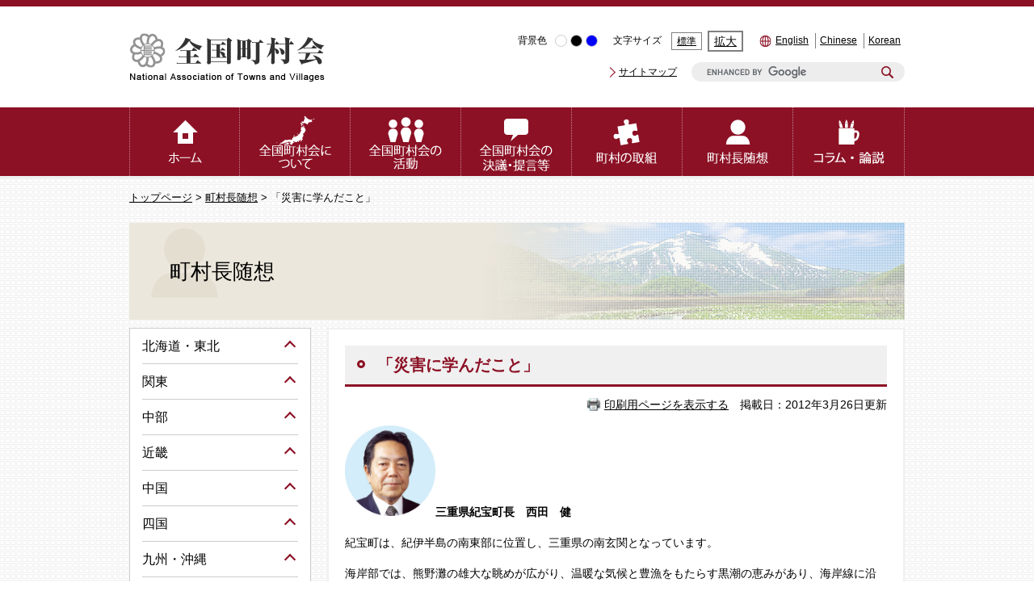

--- FILE ---
content_type: text/html
request_url: https://www.zck.or.jp/site/essay/5775.html
body_size: 22928
content:
<!DOCTYPE html>
<html lang="ja">
<head>
<meta http-equiv="X-UA-Compatible" content="IE=edge">
<meta charset="utf-8">
<meta name="keywords" content="">
<meta name="description" content="">
<meta name="viewport" content="width=device-width, initial-scale=1.0">
<title>「災害に学んだこと」 - 全国町村会</title>
<style  media="all">
@import url("/ssi/css/site.css");
@import url("/ssi/css/sp-site.css") screen and (max-width: 670px);
</style>
<link rel="stylesheet"  media="print" href="/ssi/css/print.css">
<script src="/ssi/js/color.js"></script>
<script src="/ssi/js/fontsize.js"></script>
<script src="/ssi/js/print.js"></script>
<!--[if lte IE 11]>
<link rel="stylesheet" href="/ssi/css/grayscaleview.css">
<![endif]-->
<link rel="shortcut icon" href="/favicon.ico" type="image/vnd.microsoft.icon">
<link rel="icon" href="/favicon.ico" type="image/vnd.microsoft.icon">
<link rel="apple-touch-icon" href="/apple-touch-icon.png">
<script src="/ssi/js/escapeurl.js"></script>
<script src="/ssi/js/jquery.js"></script>
<script src="/ssi/js/jquery-migrate.js"></script>
<script src="/ssi/js/common.js"></script>
<!-- Google Tag Manager -->
<script>(function(w,d,s,l,i){w[l]=w[l]||[];w[l].push({'gtm.start':
new Date().getTime(),event:'gtm.js'});var f=d.getElementsByTagName(s)[0],
j=d.createElement(s),dl=l!='dataLayer'?'&l='+l:'';j.async=true;j.src=
'https://www.googletagmanager.com/gtm.js?id='+i+dl;f.parentNode.insertBefore(j,f);
})(window,document,'script','dataLayer','GTM-PN577CL');</script>
<!-- End Google Tag Manager -->
</head>
<body class="subsite site_detail">
<!-- コンテナここから -->
<div id="container">

<span class="hide"><a id="pagetop">ページの先頭です。</a></span>
<span class="hide"><a href="#skip">メニューを飛ばして本文へ</a></span>

<!-- ヘッダー全体ここから -->
<div id="header">
<!-- header1ここから -->
<div id="spm_wrap"><button type="button" id="spm_menu"><span class="hide">メニュー</span></button></div>

<div id="header2">
	<!-- ヘッダーここから -->
	<div id="he_left">
		<p id="logo"><a href="/"><img src="/img/logo.png" alt="全国町村会" width="243" height="62" class="img_b"></a></p>
	</div>
	<div id="he_right">
		<div id="he_right_a">
			<div class="header_nav">
				<noscript><p>JavaScriptが無効のため、文字の大きさ・背景色を変更する機能を使用できません。</p></noscript>
				<ul>
					<li id="haikei_color">
						<!-- 背景の変更ここから -->
						<dl>
							<dt>背景色</dt>
							<dd><a id="haikei_white" href="javascript:SetCss(1);"><span class="hide">白色</span></a></dd>
							<dd><a id="haikei_black" href="javascript:SetCss(2);"><span class="hide">黒色</span></a></dd>
							<dd><a id="haikei_blue" href="javascript:SetCss(3);"><span class="hide">青色</span></a></dd>
						</dl>
						<!-- 背景の変更ここまで -->
					</li><!-- 
					--><li id="moji_size">
						<dl>
							<dt>文字サイズ</dt>
							<dd><a id="moji_default" href="javascript:fsc('default');">標準</a></dd>
							<dd><a id="moji_large" href="javascript:fsc('larger');">拡大</a></dd>
						</dl>
						<!-- 文字の大きさ変更ここから -->
						<!-- 文字の大きさ変更ここまで -->
					</li><!-- 
					 --><li id="select_lang">
						<ul>
							<li><a lang="en" href="/soshiki/2/3952.html">English</a></li>
							<li><a lang="en" href="/soshiki/2/3949.html">Chinese</a></li>
							<li><a lang="en" href="/soshiki/2/3957.html">Korean</a></li>
						</ul>
					</li>
				</ul>
			</div>
			<div class="header_nav">
				<ul>
					<li><a href="/sitemap.html">サイトマップ</a></li>
				</ul>
				<div id="top_search_keyword">
	<form action="/search.html" id="cse-search-box" name="cse-search-box">
		<input type="hidden" name="cx" value="018276544424011712714:cpengrcytn4"><!-- 
			--><input type="hidden" name="cof" value="FORID:11"><!-- 
			--><input type="hidden" name="ie" value="UTF-8"><!-- 
			--><label for="tmp_query"><span class="hide">Googleカスタム検索</span></label><!-- 
			--><input type="text" name="q" value="" id="tmp_query"><!-- 
			--><input type="submit" id="submit" name="sa" value="検索">
	</form>
	<script src="https://www.google.com/coop/cse/brand?form=cse-search-box"></script>
	<!-- 検索ここまで -->
</div>
			</div>
		</div>
		<!-- 検索ここから -->
	</div>
</div>
<!-- header1ここまで -->
<!-- header2ここから -->
<!-- グローバルここから -->
<div id="top_search">
<!-- グローバルタブここから -->
<div id="top_search_a">
	<ul>
		<li id="gnav0"><a href="/"><span class="hide">ホーム</span></a></li><!-- 
		--><li id="gnav1"><a href="/site/about/"><span class="hide">全国町村会について</span></a></li><!-- 
		--><li id="gnav2"><a href="/site/activities/"><span class="hide">全国町村会の活動</span></a></li><!-- 
		--><li id="gnav3"><a href="/site/proposal/"><span class="hide">全国町村会の決議・提言等</span></a></li><!-- 
		--><li id="gnav4"><a href="/site/forum/"><span class="hide">町村の取組</span></a></li><!-- 
		--><li id="gnav6"><a href="/site/essay/"><span class="hide">町村長随想</span></a></li><!-- 
		--><li id="gnav7"><a href="/site/column-article/"><span class="hide">コラム・論説</span></a></li>
	</ul>
</div>
<!-- グローバルタブここまで -->
</div>
<!-- header2ここまで -->
</div>
<!-- ヘッダー全体ここまで -->
<div id="content_box">

<!-- ぱんくずナビここから -->
<div id="pankuzu_box">
<!-- [[pankuzu_start]] -->
<div class="pankuzu"><a href="/">トップページ</a> &gt; <a href="/site/essay/">町村長随想</a> &gt; 「災害に学んだこと」</div>
<!-- [[pankuzu_end]] -->

<!-- [[pankuzu_life_start]] --><!-- [[pankuzu_life_end]] -->
</div>
<!-- ぱんくずナビここまで -->

<div id="mymainback">

<!-- サイト専用ヘッダーここから -->
<div id="mainimg"><div id="mainimg_a">
<div id="mainimg_img" style="background-image:url(/uploaded/subsite/7_img.jpg);">
<div id="site_name"><a href="/site/essay/">町村長随想</a></div>
</div>
</div></div>
<!-- サイト専用ヘッダーここまで -->

<!-- メインここから -->
<div id="main">
<div id="main_a">
<hr class="hide">
<p class="hide"><a id="skip">本文</a></p>

<!-- main_bodyここから -->
<div id="main_body">



<div id="main_header">
<h1>「災害に学んだこと」</h1>
</div>

<div id="content_header" class="text_r"><a id="print_mode_link" href="javascript:print_mode();">印刷用ページを表示する</a>　掲載日：2012年3月26日更新</div>
<div class="detail_free" ><p><img class="photoR" src="/uploaded/image/5950.jpg" style="height:100px; width:112px"><strong><strong>三重県紀宝町長　西田　健</strong></strong></p>

<p>紀宝町は、紀伊半島の南東部に位置し、三重県の南玄関となっています。 　　</p>

<p>海岸部では、熊野灘の雄大な眺めが広がり、温暖な気候と豊漁をもたらす黒潮の恵みがあり、海岸線に沿って松林が続く美しい井田海岸は、希少種となりつつあるアカウミガメの産卵場所として全国に知られています。 　　</p>

<p>このウミガメを保護し未来へと承継してゆくために、昭和六十三年、全国初となる町独自の「ウミガメ保護条例」を制定しました。ウミガメは、五月下旬から八月上旬にかけて産卵に訪れ、生命の神秘と自然の営みの豊かさを私たちに伝えています。 　　</p>

<p>また、当地域は、「吉野熊野国立公園」に指定されており、さらに平成十六年七月には「紀伊山地の霊場と参詣道」として世界遺産に登録されました。中世以降、熊野権現信仰の広がりとともに盛んになった、熊野詣での当時の様子を伝える史跡や自然の風景が残っており、町内では、「七里御浜」、「熊野川」、「御船島」の三か所が登録されています。 　　</p>

<p>豊かな自然に恵まれた穏やかな平凡な町が、昨年九月二日襲来した台風十二号によって、約千世帯が床上浸水以上の被害を受けました。多雨地域であり雨に対する備えには十分慣れているつもりでしたが、予想だにしていない豪雨と大洪水により、町民の平穏な日常生活が一変する甚大な被害となりました。 　　</p>

<p>このような状況の中で、人的被害が最小であったことに救われました。これも災害を想定し、町民の皆様とともに取り組んできたことが減災につながったのではないかと思います。 　　</p>

<p>ご家族、隣近所、地域などの絆、全国からのボランティア活動や、義援金、見舞金支援による絆により、多くの町民が救助され、安定した避難生活を送ることができたと思っております。改めてこれらの「絆」に心から感謝申し上げます。 　　</p>

<p>平成の合併により、小規模町村は、財政の健全化や職員の削減等に強力に取り組んできました。しかし、大規模災害発災時には、人的な負担があまりにも大きく、基礎的自治体の弱体化を強く感じ、自前で町民の生命、財産をさえ守ることができない事態に、忸怩たる思いにさいなまれました。国、県、市町村あるいは、関係各位のご支援を賜り感謝の念に堪えません。 　　</p>

<p>特に、国土交通省地方整備局については、すでに大震災において認識済みではありますが、地域の状況など、発災前から地理的にも熟知し、迅速かつ高い機動力を有して、懸命の救援活動やインフラ復旧にあたっていただき、安堵と勇気を与えていただいたことに感謝申し上げるとともに、国土の強靭化、危機管理体制の強化、組織力の向上が今強く求められていることを痛感いたしました。 　　</p>

<p>唯一の幹線国道が何日もの間通行止めになり、孤立する地域、高規格道路のミッシングリンクが存在する当地域において、道路網の整備、セーフティーネットの確立が急務であり、国民の安全、安心を守る、命の道としての整備が、全国からも強く求められています。 　　</p>

<p>母なる河「熊野川」の恵みを受け悠久の歴史において、河川を治めることは地域を治めること、コンクリートが地域を、人の命を守る。今この最も基本的なことが忘れられているのではないか、疎かになっているのではないかと感じるのは私だけでしょうか。 　　</p>

<p>麦は、踏まれることにより新たな生命力を養い、やがて芽を出し結実する不屈の逞しさがあります。未曾有の紀伊半島大水害による激甚な被害に、危険を顧みず、救助に避難誘導にと、使命感に燃え一生懸命対応する職員の姿に、郷土愛の強さを感じました。 　　</p>

<p>この困難を乗り越え、克服するその気概は、人生においても大きな経験になったと思いますし、一回りも二回りも大きく成長し、スキルアップして大きな財産になって行くことと思います。 　　</p>

<p>復興までの道のりは、決して平坦ではありませんが、地域力を結集し絆を深め、一日も早い復興と元気な町を取り戻してまいります。 　　</p>

<p>今、東日本を始め各地域で、災害に遭われご健闘いただいている多くの皆様、共に頑張りましょう。 　</p>
</div>





<!-- section_footerここから -->
<div id="section_footer"></div>
<!-- section_footerここまで -->
<!-- [[add-template-pdf]] -->
<!-- [[add-template-windowsmediaplayer]] -->

</div>
<!-- main_bodyここまで -->

</div>
</div>
<!-- メインここまで -->

<!-- サイドバー1ここから -->
<div id="sidebar1" class="cf">
<!-- 左メニューここから -->

<!-- サブサイト共通自由記入エリア ここから -->
<!-- [[item_free_area_3000_head]] --><!-- [[item_free_area_3000_tail]] -->
<!-- サブサイト共通自由記入エリア ここまで -->

<div id="subsite_menu_box">

<div class="subsite_menu">
<div class="sidebar1_b acc_title">北海道・東北</div>
<div class="sidebar_border">
<div class="menu_list_cb">

<ul>
<li><span class="line_a"><a href="/site/essay/7436.html">北海道</a></span></li>

<li><span class="line_a"><a href="/site/essay/7408.html">青森県</a></span></li>

<li><span class="line_a"><a href="/site/essay/7364.html">岩手県</a></span></li>

<li><span class="line_a"><a href="/site/essay/7368.html">宮城県</a></span></li>

<li><span class="line_a"><a href="/site/essay/7402.html">秋田県</a></span></li>

<li><span class="line_a"><a href="/site/essay/7386.html">山形県</a></span></li>

<li><span class="line_a"><a href="/site/essay/7434.html">福島県</a></span></li>

</ul>


</div>
</div>
</div>

<div class="subsite_menu">
<div class="sidebar1_b acc_title">関東</div>
<div class="sidebar_border">
<div class="menu_list_cb">

<ul>
<li><span class="line_a"><a href="/site/essay/7355.html">茨城県</a></span></li>

<li><span class="line_a"><a href="/site/essay/7429.html">栃木県</a></span></li>

<li><span class="line_a"><a href="/site/essay/7371.html">群馬県</a></span></li>

<li><span class="line_a"><a href="/site/essay/7384.html">埼玉県</a></span></li>

<li><span class="line_a"><a href="/site/essay/7413.html">千葉県</a></span></li>

<li><span class="line_a"><a href="/site/essay/7427.html">東京都</a></span></li>

<li><span class="line_a"><a href="/site/essay/7406.html">神奈川県</a></span></li>

</ul>


</div>
</div>
</div>

<div class="subsite_menu">
<div class="sidebar1_b acc_title">中部</div>
<div class="sidebar_border">
<div class="menu_list_cb">

<ul>
<li><span class="line_a"><a href="/site/essay/7403.html">新潟県</a></span></li>

<li><span class="line_a"><a href="/site/essay/7431.html">富山県</a></span></li>

<li><span class="line_a"><a href="/site/essay/7412.html">石川県</a></span></li>

<li><span class="line_a"><a href="/site/essay/7432.html">福井県</a></span></li>

<li><span class="line_a"><a href="/site/essay/7388.html">山梨県</a></span></li>

<li><span class="line_a"><a href="/site/essay/7417.html">長野県</a></span></li>

<li><span class="line_a"><a href="/site/essay/7366.html">岐阜県</a></span></li>

<li><span class="line_a"><a href="/site/essay/7411.html">静岡県</a></span></li>

<li><span class="line_a"><a href="/site/essay/7349.html">愛知県</a></span></li>

</ul>


</div>
</div>
</div>

<div class="subsite_menu">
<div class="sidebar1_b acc_title">近畿</div>
<div class="sidebar_border">
<div class="menu_list_cb">

<ul>
<li><span class="line_a"><a href="/site/essay/7385.html">三重県</a></span></li>

<li><span class="line_a"><a href="/site/essay/7389.html">滋賀県</a></span></li>

<li><span class="line_a"><a href="/site/essay/7369.html">京都府</a></span></li>

<li><span class="line_a"><a href="/site/essay/7414.html">大阪府</a></span></li>

<li><span class="line_a"><a href="/site/essay/7435.html">兵庫県</a></span></li>

<li><span class="line_a"><a href="/site/essay/7430.html">奈良県</a></span></li>

<li><span class="line_a"><a href="/site/essay/7449.html">和歌山県</a></span></li>

</ul>


</div>
</div>
</div>

<div class="subsite_menu">
<div class="sidebar1_b acc_title">中国</div>
<div class="sidebar_border">
<div class="menu_list_cb">

<ul>
<li><span class="line_a"><a href="/site/essay/7425.html">鳥取県</a></span></li>

<li><span class="line_a"><a href="/site/essay/7426.html">島根県</a></span></li>

<li><span class="line_a"><a href="/site/essay/7360.html">岡山県</a></span></li>

<li><span class="line_a"><a href="/site/essay/7372.html">広島県</a></span></li>

<li><span class="line_a"><a href="/site/essay/7387.html">山口県</a></span></li>

</ul>


</div>
</div>
</div>

<div class="subsite_menu">
<div class="sidebar1_b acc_title">四国</div>
<div class="sidebar_border">
<div class="menu_list_cb">

<ul>
<li><span class="line_a"><a href="/site/essay/7428.html">徳島県</a></span></li>

<li><span class="line_a"><a href="/site/essay/7381.html">香川県</a></span></li>

<li><span class="line_a"><a href="/site/essay/7354.html">愛媛県</a></span></li>

<li><span class="line_a"><a href="/site/essay/7382.html">高知県</a></span></li>

</ul>


</div>
</div>
</div>

<div class="subsite_menu">
<div class="sidebar1_b acc_title">九州・沖縄</div>
<div class="sidebar_border">
<div class="menu_list_cb">

<ul>
<li><span class="line_a"><a href="/site/essay/7433.html">福岡県</a></span></li>

<li><span class="line_a"><a href="/site/essay/7383.html">佐賀県</a></span></li>

<li><span class="line_a"><a href="/site/essay/7416.html">長崎県</a></span></li>

<li><span class="line_a"><a href="/site/essay/7370.html">熊本県</a></span></li>

<li><span class="line_a"><a href="/site/essay/7415.html">大分県</a></span></li>

<li><span class="line_a"><a href="/site/essay/7367.html">宮崎県</a></span></li>

<li><span class="line_a"><a href="/site/essay/7390.html">鹿児島県</a></span></li>

<li><span class="line_a"><a href="/site/essay/7363.html">沖縄県</a></span></li>

</ul>


</div>
</div>
</div>

<div class="subsite_menu">
<div class="sidebar1_b acc_title">年度から探す</div>
<div class="sidebar_border">
<div class="menu_list_cb">

<ul>
<li><span class="line_a"><a href="/site/essay/32689.html">令和7年度</a></span></li>

<li><span class="line_a"><a href="/site/essay/26540.html">令和6年度</a></span></li>

<li><span class="line_a"><a href="/site/essay/25255.html">令和5年度</a></span></li>

<li><span class="line_a"><a href="/site/essay/22347.html">令和4年度</a></span></li>

<li><span class="line_a"><a href="/site/essay/21042.html">令和3年度</a></span></li>

<li><span class="line_a"><a href="/site/essay/19675.html">令和2年度</a></span></li>

<li><span class="line_a"><a href="/site/essay/18768.html">令和元年度</a></span></li>

<li><span class="line_a"><a href="/site/essay/18637.html">平成31年度</a></span></li>

<li><span class="line_a"><a href="/site/essay/9218.html">平成30年度</a></span></li>

<li><span class="line_a"><a href="/site/essay/5993.html">平成29年度</a></span></li>

<li><span class="line_a"><a href="/site/essay/5992.html">平成28年度</a></span></li>

<li><span class="line_a"><a href="/site/essay/5991.html">平成27年度</a></span></li>

<li><span class="line_a"><a href="/site/essay/5990.html">平成26年度</a></span></li>

<li><span class="line_a"><a href="/site/essay/5989.html">平成25年度</a></span></li>

<li><span class="line_a"><a href="/site/essay/5988.html">平成24年度</a></span></li>

<li><span class="line_a"><a href="/site/essay/5987.html">平成23年度</a></span></li>

<li><span class="line_a"><a href="/site/essay/5986.html">平成22年度</a></span></li>

<li><span class="line_a"><a href="/site/essay/5985.html">平成21年度</a></span></li>

<li><span class="line_a"><a href="/site/essay/5984.html">平成20年度</a></span></li>

<li><span class="line_a"><a href="/site/essay/5983.html">平成19年度</a></span></li>

<li><span class="line_a"><a href="/site/essay/5982.html">平成18年度</a></span></li>

<li><span class="line_a"><a href="/site/essay/5981.html">平成17年度</a></span></li>

<li><span class="line_a"><a href="/site/essay/5980.html">平成16年度</a></span></li>

<li><span class="line_a"><a href="/site/essay/5979.html">平成15年度</a></span></li>

<li><span class="line_a"><a href="/site/essay/5978.html">平成14年度</a></span></li>

<li><span class="line_a"><a href="/site/essay/5977.html">平成13年度</a></span></li>

<li><span class="line_a"><a href="/site/essay/5976.html">平成12年度</a></span></li>

<li><span class="line_a"><a href="/site/essay/5975.html">平成11年度</a></span></li>

</ul>


</div>
</div>
</div>

</div>

<!-- サブサイト共通自由記入エリア ここから -->
<!-- [[item_free_area_3001_head]] --><!-- [[item_free_area_3001_tail]] -->
<!-- サブサイト共通自由記入エリア ここまで -->

<!-- 左メニューここまで -->
</div>
<!-- サイドバー1ここまで -->

<!-- サイドバー2ここから -->
<!-- サイドバー2ここまで -->

<!-- site専用フッターここから -->

<!-- site専用フッターここまで -->

</div><!-- 3カラム終わり -->

<!-- footer0ここから -->
<div id="back_or_pagetop">
<div id="to_page_top"><a href="#pagetop"><span>トップへ</span></a></div>
</div>
<!-- footer0ここまで -->

</div>
<!-- フッターここから -->
<div id="footer">
<!-- footer1ここから -->
<div id="footer_sitemap">
	<ul>
		<li><a href="/site/about/">全国町村会とは</a></li>
		<li><a href="/site/activities/">全国町村会の活動状況</a></li>
		<li><a href="/site/forum/">町村の取組</a></li>
	</ul>
	<ul>
		<li><a href="/site/proposal/">全国町村会の提言・調査</a></li>
		<li><a href="/site/column-article/">コラム・論説</a></li>
		<li><a href="/site/essay/">町村長随想</a></li>
		<li><a href="/site/about/3423.html">所在地・アクセス</a></li>
	</ul>
	<ul>
		<li><a href="/site/local-mascot/">ご当地キャラじまん</a></li>
		<li><a href="/site/saigai/">災害コンテンツ</a></li>
	</ul>
	<ul>
		<li><a href="/site/link">リンク集</a></li>
		<li><a href="/site/kojinjyouhou">個人情報保護方針</a></li>
		<li><a href="mailto:kouhou@zck.or.jp">ご意見・ご質問</a></li>
		<li><a href="/sitemap.html">サイトマップ</a></li>
	</ul>
</div>
<!-- footer1ここまで -->
<!-- author_infoここから -->
<p id="copyright"><span>〒100-0014　東京都千代田区永田町1-11-35</span><span>Tel.03(3581)0482（代表）</span><span>&#169; 全国町村会 All Rights Reserved.</span></p>
<!-- author_infoここまで -->
<!-- バナー広告ここから -->
<!-- バナー広告ここまで -->
</div><!-- フッターここまで -->
</div><!-- コンテナここまで -->

</body>
</html>

--- FILE ---
content_type: text/css
request_url: https://www.zck.or.jp/ssi/css/layout.css
body_size: 9571
content:
@charset "utf-8";

/* float clear */
.cf:before,
.cf:after {
	content: "";
	display: table;
}
.cf:after {
	clear: both;
}
/* For IE 6/7 (trigger hasLayout) */
.cf {
	zoom: 1;
}
/* ページ内目次 */
#sp_page_index_link_wrap {
	display: none;
}

/* スマホ用メニュー */
.sp_button {
	display: none;
}

#spm_wrap {
	display: none;
}

#spm_sp {
	display: none;
	width: auto;
	height: auto;
	margin: 10px 20px;
	padding: 20px 100px;
	border-radius: 20px;
	background: rgba(0,0,0,0.75);
	z-index: 100;
	color: #FFFFFF;
	font-weight: bold;
	font-size: 1.6rem;
	border: none;
	text-align: left;
}

/* レスポンシブアコーディオン用 */
.acc_title + input {
	display: none;
}
.acc_icon {
	display: none;
}

.acc_title{
	padding: 0 !important;
}
.acc_title > label,.sidebar1_b{
	display: block;
	padding: 12px 0;
	position: relative;
	font-size: 1.6rem;
	font-weight: normal;
	line-height: 1.2em;
}
.acc_title > label{
	cursor: pointer;
}
.acc_title > label:before{
	content: '';
	display: block;
	width: 10px;
	height: 10px;
	border: 2px solid #8c1125;
	border-left: none;
	border-bottom: none;
	position: absolute;
	right: 5px;
	top: 50%;
	-webkit-box-sizing: border-box;
	        box-sizing: border-box;
	-webkit-transform: translateY(-50%) rotate(-45deg) ;
	        transform: translateY(-50%) rotate(-45deg) ;
}
.acc_title.acc_open > label:before{
	-webkit-transform: translateY(-50%) rotate(135deg);
	        transform: translateY(-50%) rotate(135deg);

}
.acc_title + input + *{
	display: none;
}
.acc_title + input:checked + *{
	display: block;
}


body {
	margin: 0;
	padding: 0;
	border: 0; /* 旧IE対応 */
	text-align: center;
	min-width: 960px; /* 可変ブラウザの最小 */
	background: #FFFFFF;
	font-size: 1.4rem;
	font-family: "游ゴシック", "Yu Gothic", "游ゴシック体", YuGothic, "Hiragino Kaku Gothic ProN", "Hiragino Kaku Gothic Pro", "メイリオ", Meiryo, "ＭＳ Ｐゴシック", "ＭＳ ゴシック", sans-serif ;
	line-height: 1.4em;
}
#container {
	width: auto;
	height: auto;
	text-align: left;
	margin: 0 auto;
	padding: 0;
/*	float: left;*/
	/* background: url(/img/header_bg1.png) repeat-x left top; */
}

/* リンク色を隠す */
.img_b {
	vertical-align: top;
	border: none;
}

/* 隠す */
.hide {
	position: absolute;
	left: -100em;
	top: -100em;
}

/* ヘッダーココから */
#header {
	clear: both;
	margin: 0;
	padding: 0;
	width: auto;
	height: auto;
	border-top: 8px solid #8c1125;
}
#header2 {
	clear: left;
	position: relative;
	width: 960px;
	height: 125px;
	margin: 0 auto;
	padding: 0;
	display: -webkit-box;
	display: -ms-flexbox;
	display: flex;
	-ms-flex-wrap: nowrap;
	    flex-wrap: nowrap;
	-webkit-box-pack: justify;
	    -ms-flex-pack: justify;
	        justify-content: space-between;
	-webkit-box-align:center;
	    -ms-flex-align:center;
	        align-items:center;
	font-size: 1.2rem;
}
#he_left {
	/* position: absolute; */
	z-index: 10;
	/* top: -webkit-calc(50% - 31px); */
	/* top: calc(50% - 31px); */
	/* left: 0; */
	width: 243px;
	/* height: 62px; */
}
#he_left p {
	margin: 0;
	padding: 0;
}
#he_right {
	position: relative;
	text-align: right;
	/* height: 125px; */
}
#he_right_a {
	/*! position: absolute; */
	right: 0;
	top: 4px;
	text-align: right;
}
.header_nav {
	margin: 15px 0;
	padding: 0;
}
.header_nav > ul {
	margin: 0;
	padding: 0;
	list-style: none;
	display: inline-table;
	vertical-align: middle;
}
.header_nav > ul > li {
	display: table-cell;
	vertical-align: middle;
	margin: 0;
	padding: 0;
	padding-left: 15px;
}
.header_nav > ul >li dl{
	display: table;
	margin: 0;
}
.header_nav > ul > li dl dt,.header_nav > ul > li dl dd{
	display: table-cell;
	vertical-align: middle;
	padding: 0;
	padding-right: 4px;
}
.header_nav > ul > li dl dt{
	padding-right: 10px
}
.header_nav > ul > li#haikei_color a {
	display: block;
	width: 15px;
	height: 15px;
	border: 1px solid #ccc;
	border-radius: 50%;
	-webkit-box-sizing: border-box;
	        box-sizing: border-box;
}
.header_nav > ul > li#haikei_color a#haikei_white {
	background-color: #fff;
}
.header_nav > ul > li#haikei_color #haikei_black {
	background-color: #000;
	color: #fff;
}
.header_nav > ul > li#haikei_color #haikei_blue {
	background-color: #00f;
	color: #ff0;
}
.header_nav > ul > li#moji_size span {}

a#moji_default {
	font-size: 1.2rem;
}

li#moji_size a {
	display: block;
	outline: 1px solid rgba(0,0,0,0.5);
	line-height: 1em;
	padding: 4px 6px;
	margin: 0 3px;
}


li a#moji_large {
	font-size: 1.4rem;
	/* border-width: 2px; */
	outline-width: 2px;
}


li#select_lang ul{
	display: block;
	margin: 0;
	padding: 0;
	padding-left: 15px;
	background: url(/img/icon_foreign.png) no-repeat left center;
}
li#select_lang li{
	display: inline-block;
	margin: 0;
	padding: 0;
}

li#select_lang li a {
	display: block;
	border-left: 1px solid rgba(0,0,0,0.5);
	padding: 0 5px;
}

li#select_lang li:first-child a {
	border-left: none;
}

.header_nav:nth-child(2) > ul > li a{
	display: block;
	padding-left: 15px;
	position: relative;
}
.header_nav:nth-child(2) > ul > li a:before{
	content: '';
	display: block;
	width: 8px;
	height: 8px;
	border: 1px solid #8c1125;
	border-left: none;
	border-bottom: none;
	-webkit-transform: rotate(45deg);
	        transform: rotate(45deg);
	position: absolute;
	left: 0;
	top: calc(50% - 4px)
}

/* ヘッダーココまで */

/*フッター*/
#footer {
	clear: both;
	margin: 0;
	padding: 0;
	padding-top: 50px;
	width: auto;
	height: auto;
	background: #8c1125;
	color: #fff;
}
#footer a,#footer a:link,#footer a:hover,#footer a:active,#footer a:visited,#footer a:focus{
	color: #fff;
}


#footer_sitemap {
	display: -webkit-box;
	display: -ms-flexbox;
	display: flex;
	-ms-flex-wrap: nowrap;
	    flex-wrap: nowrap;
	-webkit-box-pack: justify;
	    -ms-flex-pack: justify;
	        justify-content: space-between;
	width: 960px;
	margin: 0px auto 40px;
	-webkit-box-align: start;
	    -ms-flex-align: start;
	        align-items: flex-start;
}
#footer_sitemap ul {
	width: 25%;
	margin: 0;
	padding: 0;
	list-style: none;
}
#footer_sitemap li {
	margin: 15px 0;
}
#footer_sitemap li a {
	display: inline-block;
	padding: 0;
	padding-left: 30px;
	position: relative;
}
#footer_sitemap li a:before{
	content: '>';
	display: inline-block;
	margin-right: 10px;
	font-size: 2rem;
	line-height: 1rem;
	-webkit-transform: scaleX(0.5);
	        transform: scaleX(0.5);
}


#copyright {
	clear: both;
	display: block;
	width: 960px;
	margin: 0 auto;
	padding: 1em 0;
	text-align: center;
	border-top: 1px solid rgba(255, 255, 255, 0.75);
}
/*フッターここまで*/

#content_box{
	background: url(/img/content_bg.png) repeat center top;
}

/* 3カラム */
#mymainback {
	clear: both;
	width: 960px;
	height: auto;
	float: none;
	margin: 0 auto;
	/* line-height: 1.4em; */
	-webkit-box-sizing: border-box;
	        box-sizing: border-box;
	display: -webkit-box;
	display: -ms-flexbox;
	display: flex;
	-ms-flex-wrap: wrap;
	    flex-wrap: wrap;
	-webkit-box-pack: justify;
	    -ms-flex-pack: justify;
	        justify-content: space-between;
	-webkit-box-align: start;
	    -ms-flex-align: start;
	        align-items: flex-start;
}
#sidebar1 {
	width: 225px;
	position: relative;
	background: #fff;
	/* padding: 15px; */
	padding: 0;
	-webkit-box-sizing: border-box;
	        box-sizing: border-box;
}
.sidebar1_box {
	width: auto;
}
#sidebar1 h2 {
	clear: both;
	font-size: 110%;
	margin: 0;
	padding: 12px;
}
#sidebar1 .soshiki_back {
	padding: 0;
	width: 100%;
}
#main {
	width: 715px;
	text-align: left;
	margin-top: 0;
	padding: 20px;
	position: relative;
	background: #fff;
	border: 2px solid rgb(240,240,240);
	-webkit-box-sizing: border-box;
	        box-sizing: border-box;
}
#main_a {
	z-index: 2;
}
#sidebar2 {
	width: 225px;
	position: relative;
	margin: 0;
	padding: 00;
}
#sidebar2 p {
	margin: 0;
	padding: 2px;
}
#sidebar2_top, #sidebar2_bottom img {
	display: none;
}
/* トップページ、詳細ページ（ここまで） */

/* パンくずナビここから */
#pankuzu_box{
	clear: both;
	width: 960px;
	height: auto;
	margin: 0 auto;
	padding: 0;
}
.pankuzu {
	clear: both;
	font-size: 90%;
	padding: 0.4em 0 0.4em 0px;
	margin: 0 0 6px;
	text-align: left;
	background: none;
}
/* パンくずナビここまで */

/* 印刷用アイコン */
#content_header {
	margin: 8px 0;
}
#print_mode_link {
	width: 12em;
	text-align: right;
	margin: 0 0 0 0;
	padding: 0 0 0 22px;
	background: url(/img/print-icon.jpg) no-repeat left center;
	height: 1em;
}
#main #main_a #lifestage {
	margin: 0;
	padding: 0;
	text-align: center;
}
#main #main_a #lifestage h2 {
	text-align: left;
}
#main #main_a #lifestage ul {
	margin: 0;
	padding: 0;
	list-style: none;
}
#main #main_a #lifestage ul li {
	display: inline-block;
	width: 120px;
	height: 90px;
	background: url(/img/lifestage/lifestage_bg.png) repeat-x left top #ffffff;
	border: 1px solid #cccccc;
	border-left: none;
}
#main #main_a #lifestage ul li:first-child {
	border-left: 1px solid #cccccc;
}
#main #main_a #lifestage ul li:hover {
	background-position: left bottom;
}

--- FILE ---
content_type: text/css
request_url: https://www.zck.or.jp/ssi/css/sp-common.css
body_size: 8490
content:
@charset "utf-8";
*{
	/*width:auto;*/
	float:none;
	word-break:normal;
}

/* float clear */
.cf:before,.cf:after{
	content:"";
	display:table;
}
.cf:after{
	clear:both;
}
/* For IE 6/7 (trigger hasLayout) */
.cf{
	zoom:1;
}

#spm_wrap {
	display: block;
	width: auto;
	height: auto;
}

button#spm_menu {
	display: block;
	width: 50px;
	height: 50px;
	position: absolute;
	right: 10px;
	top: 10px;
	z-index: 100;
	border: none;
	background: url(/img/sp/menu.png) no-repeat center center transparent;
	background-size: 75% auto;
}

#loading-view {
	/* 領域の位置やサイズに関する設定 */
	width: 100%;
	height: 100%;
	z-index: 9999;
	position: fixed;
	top: 0;
	left: 0;
	/* 背景関連の設定 */
	background-color: #fff;
	filter: alpha(opacity=85);
	-moz-opacity: 0.85;
	-khtml-opacity: 0.85;
	opacity: 0.85;
}


#xp1{
	width: auto;
	margin: 0px auto;
}

.heightLine{
	height: auto !important;
}

.acc_title{
	position: relative;
	padding-right: 20px !important;
	width: auto;
}
.acc_title > label{
	padding: 16px 0;
}
.acc_icon{
	position: absolute;
	right: 3%;
	top: 50%;
	margin-top: -11px;
	display: block;
	width: 22px;
	height: 22px;
	background: url(/img/sp/acc_open.png) no-repeat center center transparent;
	background-size: 12px 12px;
}
.acc_icon.acc_icon_white{
	background-image: url(/img/sp/acc_open_white.png);
}
.acc_open .acc_icon{
	background-image: url(/img/sp/acc_close.png);
}
.acc_open .acc_icon.acc_icon_white{
	background-image: url(/img/sp/acc_close_white.png);
}
.acc_icon.acc_icon_orange{
	background-image: url(/img/sp/acc_open_orange.png);
}
.acc_open .acc_icon.acc_icon_orange{
	background-image: url(/img/sp/acc_close_orange.png);
}


.article_title{
}
.article_title a{
}
.article_section{
	display: none !important;
}
.article_date{
	/*display:none !important;*/
}

div[class^="detail_"] a, div[class*="file_"] a{
}

body {
	min-width: 320px;
	margin: 0px;
	padding: 0px;
	font-family: Meiryo, "Hiragino Kaku Gothic Pro", "MS PGOTHIC";
	-webkit-text-size-adjust: none;
	background:none transparent;
}
#container {
	float:none;
	width:100%;
	margin: 0px;
	padding: 0px;
	/*background:none;*/
}

.hide2{
	text-indent:-200%;
}

#spMenu {
	position:absolute;
	z-index:100;
	right:10px;
	top: 0px;
	width:auto;
	height: 104px;
	margin:0px auto;
	padding:0px;
	text-align: right;
}
#spMenu li{
	position: absolute;
	right: 0px;
	display: block;
	width: 51px;
	height: 42px;
	margin: 0px;
	padding:0px;
	vertical-align: top;
	color: transparent;
	font-size: 0px;
}

#spMenu li#spm_menu {
	top: 0px;
	background: url(/img/sp/btn_menu.png) no-repeat;
	background-size:contain;
}
/*#spMenu li#spm_search {
	background: url("../../img/sp/btn_search.png") no-repeat;
	background-size:contain;
}*/
#spMenu li#spm_pc {
	bottom: 0px;
	background: url(/img/sp/btn_pc.png) no-repeat;
	background-size:contain;
}
#spMenu li#spm_soshiki{}

#spMenu li a{
	display: block;
	height: 42px;
}

#head_blueline {
	clear: both;
	padding-top: 0px;
	height: auto;
}

#sidebar2 {
	width: auto !important;
	float: none !important;
	margin: 0px;
	position:relative;
	z-index: 8;
}
#sidebar2 .menu_list_e2 ul {
	width: auto !important;
}
#sidebar2 .menu_list_e2 li {
	float: none;
	display: block;
	margin: 0px;
	padding: 0px;
	margin: 0px auto;
	padding: 0px;
	list-style-type: none;
}
#sidebar2 .menu_list_e2 li img{
	height: auto;
	margin: 0px;
}

#viewSwitch{
	display: none;
	background: #ccc;
	text-align: center;
	padding: 15px 0px;
	border-top: 1px solid #ccc;
}
#viewSwitch dl{
	margin: 0px;
	padding: 0px;
}
#viewSwitch dt,
#viewSwitch dd,
#viewSwitch ul,
#viewSwitch li {
	display: inline-block;
	margin: 0px;
	padding: 0px;
}
#viewSwitch dt{
	margin-right: 10px;
	color: #333;
}
#viewSwitch ul {
	list-style: none;
}
#viewSwitch li{
	padding: 2px 5px;
}
#viewSwitch li:nth-child(1){
	border-right: solid 1px #333333;
}
#viewSwitch li:nth-child(2){
	border-right: solid 1px #333333;
}
#vsSP{
	font-weight: bold;
}

#author_info {
	float: none;
	width:auto;
	margin:0px;
	padding:0px;
	border-left: none;
	min-height:0px;
	text-align:center;
	font-size: 90%;
	background-image:none;
}
#author_info a{
}
#author_info a:last-child{
}

.tit_list > span{
	display:block;
	padding:0px;
	background: none;
	text-align:center;
}
.tit_list > span img{
	display: none;
}

.tit_list .icon_list a, .tit_list .icon_rss a{
	display: inline-block;
	margin: 0px;
	padding: 12px;
	padding-left: 24px;
	text-align: center;
	text-decoration: none;
}

#sidebar1 ul, #sidebar2 ul{
	width:auto;
	padding:0px;
	margin:0px;
	font-size:1em;
	border:none;
	background:none;
}
#sidebar1 li, #sidebar2 li{
	display: block;
	float: none;
	padding:0px;
	margin:0px;
	background:none;
	border-bottom:1px solid #cccccc;
}
#sidebar1 li:first-child, #sidebar2 li:first-child{
	border-top: 1px solid #ccc;
}
#sidebar1 li a, #sidebar2 li a, #sidebar1 li strong, #sidebar2 li strong{}
#sidebar1 li strong, #sidebar2 li strong{
	background: none;
	display: block;
	padding: 12px;
}

#mymainback{
	margin:0px;
}

#main{
	width: auto;
	margin: 0px;
	padding: 0px;
}

#main_body h2 a, #main_body h3 a, #main_body h4 a, #main_body h5 a, #main_body h6 a{
}

#top_search_b{
	float:none;
	margin:0px;
}

.spbutton {
	-moz-box-shadow:inset 0px 1px 0px 0px #ffffff;
	-webkit-box-shadow:inset 0px 1px 0px 0px #ffffff;
	box-shadow:inset 0px 1px 0px 0px #ffffff;
	background:-webkit-gradient( linear, left top, left bottom, color-stop(0.05, #ededed), color-stop(1, #dfdfdf) );
	background:-moz-linear-gradient( center top, #ededed 5%, #dfdfdf 100% );
	filter:progid:DXImageTransform.Microsoft.gradient(startColorstr='#ededed', endColorstr='#dfdfdf');
	background-color:#ededed;
	-moz-border-radius:6px;
	-webkit-border-radius:6px;
	border-radius:6px;
	border:1px solid #dcdcdc;
	display:inline-block;
	color:#777777;
	font-family:arial;
	font-size:15px;
	font-weight:bold;
	padding:6px 24px;
	text-decoration:none;
	text-shadow:1px 1px 0px #ffffff;
}.button:hover {
	background:-webkit-gradient( linear, left top, left bottom, color-stop(0.05, #dfdfdf), color-stop(1, #ededed) );
	background:-moz-linear-gradient( center top, #dfdfdf 5%, #ededed 100% );
	filter:progid:DXImageTransform.Microsoft.gradient(startColorstr='#dfdfdf', endColorstr='#ededed');
	background-color:#dfdfdf;
}.button:active {
	position:relative;
	top:1px;
}

span.link_external{
	display: none;
}
#main_body .image_default_size{
	max-width: none !important;
	max-height: none !important;
	width: auto !important;
	height: auto !important;
}

#tfwrapp{
	float: none;
}
.btn_area{
	display: table;
	width: 320px;
	text-align: center;
	float: none;
	padding: 0px;
}
body:first-of-type #twitter_b, body:first-of-type #face_b{
	float: none !important;
}
#twitter_b, #face_b{
	display: table-cell;
}

#main_body .sp_table_wrap{
	overflow: auto;
}

#main_body div.sp_large_table{
	width: 1280px;
	overflow: visible;
}

.sp_button {
	-moz-border-radius:8px;
	-webkit-border-radius:8px;
	border-radius:8px;
	border:1px solid #dcdcdc;
	padding:4px 12px;
	text-decoration:none;
	background:-moz-linear-gradient( center top, #f9f9f9 5%, #e9e9e9 100% );
	background:-ms-linear-gradient( top, #f9f9f9 5%, #e9e9e9 100% );
	filter:progid:DXImageTransform.Microsoft.gradient(startColorstr='#f9f9f9', endColorstr='#e9e9e9');
	background:-webkit-gradient( linear, left top, left bottom, color-stop(5%, #f9f9f9), color-stop(100%, #e9e9e9) );
	background-color:#f9f9f9;
	display:inline-block;
	color: #000000;
	text-shadow:1px 1px 0px #ffffff;
 	-webkit-box-shadow:inset 1px 1px 0px 0px #ffffff;
 	-moz-box-shadow:inset 1px 1px 0px 0px #ffffff;
 	box-shadow:inset 1px 1px 0px 0px #ffffff;
}.sp_button:hover {
	background:-moz-linear-gradient( center top, #e9e9e9 5%, #f9f9f9 100% );
	background:-ms-linear-gradient( top, #e9e9e9 5%, #f9f9f9 100% );
	filter:progid:DXImageTransform.Microsoft.gradient(startColorstr='#e9e9e9', endColorstr='#f9f9f9');
	background:-webkit-gradient( linear, left top, left bottom, color-stop(5%, #e9e9e9), color-stop(100%, #f9f9f9) );
	background-color:#e9e9e9;
}.sp_button:active {
	position:relative;
	top:1px;
}

--- FILE ---
content_type: text/css
request_url: https://www.zck.or.jp/ssi/css/sp-layout.css
body_size: 7230
content:
@charset "utf-8";

html{
	font-size: 62.5%;
}
body{
	min-width: 320px;
	word-break:normal;
	font-size: 1.2rem;
}

#main #main_a #lifestage{
	margin: 0px;
	padding: 0px 0px 12px;
}
#main #main_a #lifestage h2{}
#main #main_a #lifestage ul{}
#main #main_a #lifestage ul li, #main #main_a #lifestage ul li:first-child{
	margin: 2px;
	border: none;
	border-radius: 6px;
	-webkit-box-shadow: 1px 1px 3px #999;
	        box-shadow: 1px 1px 3px #999;
}

#pankuzu_wrap2, #pankuzu_wrap{
	display:none;
}

/* ヘッダ */
#h1_box{
	display:none;
}

#rogo{
	float:none;
}


#author_info {
	margin: 0px;
	text-align: left;
}
#author_info .footer_navi_wrap{
	background: #006699;
	width: auto;
}
#author_info .footer_navi {
	width: auto;
	/*background: #069;*/
}
#author_info .footer_navi ul{
	width: auto;
	padding: 0px 12px;
	margin: 12px 0px;
}
#author_info .footer_navi li {
	display: inline-block;
	padding: 0px;
	margin: 4px 4px;
	background: none;
	/*width: 48%;*/
	border: none;
}
@media only screen and (orientation : landscape){
	#author_info .footer_navi li{
		width: auto;
	}
}


#author_info .footer_navi li.navi_end {
	background: none;
	padding-left: 1px;
}
#author_box_wrap{
	background: #CEE8F2;
}
#author_box{
	position: static;
	width: auto;
	min-height: initial;
	margin: 0px;
	padding: 10px 15px;
	background: none;
	text-align: left;
}
#author_box h2{
	float: none;
}
#author_box p{
	margin: 0px;
	padding: 0px;
	width: auto;
	height: auto;
	background: none;
}
#author_box > p > a{
	display: inline;
}
#author_box ul{
	width: auto;
	height: auto;
	margin: 6px 0px;
	padding: 0px;
	overflow: visible;
	text-align: center;
}
#author_box ul#footer_shisyo{
	display: table;
	position: static;
	top: 0px;
	left: 0px;
}
#author_box ul#footer_shisyo li{
	display: table-cell;
	margin: 0px;
	width: auto;
}
#author_box ul#footer_shisyo li img{
	width: 90px;
	height: 25px;
}
#author_box li{
	display: inline-block;
	float: none;
	margin: 10px 40px 10px 0px;

}
span.footer_author_contact_list {
    display: block;
}
span.footer_author_contact_mail {
    display: block;
}
span.footer_author_madoguchi {
    display: block;
}

/* 3カラム */
#mymainback{
	width: auto;
	float: none;
	clear: left;
	margin: 0px;
	padding: 0px;
}

.sidebar1_box {
	width: auto;
	float: none;
	margin-bottom: 1px;
	padding: 0px;
	border: none;
}

#sidebar2{
	left:0px;
	padding-bottom:0px;
}

#sidebar2 h2 {
	text-align: left;
}


#sidebar2 .kanren_back{
}
#sidebar2 .kanren_back h2{
	display: block;
	width: auto;
}

#sidebar2 .kanren_back_white {
	width: auto;
	height: auto;
	padding: 2px;
	border-top: 1px solid #bfbfbf;
}
#sidebar2 .kanren_back_white h2{
	border-left: 4px solid #F00;
	margin: 5px;
	line-height: 1;
	height: auto;
}
#sidebar2 .tit_thema {
	float: none !important;
	clear:both !important;
	background:none;
	padding:0px;
	margin:0px 0px 4px 0px;
	width: 100% !important;
	color:#000;
}
#sidebar2 .tit_thema h2 {
	float: none;
	min-height:0px;
}


#main {
	width: -webkit-calc(100vw - 20px);
	width: calc(100vw - 20px);
	float: none;
	margin: 10px;
	padding: 10px;
}

#main_a {
	width:100%;
	margin: 0px !important;
	padding:0px !important;
	z-index:2;
	position: relative;
}

#sidebar2 {
	clear: both;
	float: none;
}

#sidebar2 p {
	margin:0px;
	padding:2px;
}

#sidebar2_top,#sidebar2_bottom img {
	display:none;
}

#pankuzu_box{
	width: auto;
}
.pankuzu{
	/* display:none; */
}

#print_mode_link {
	display: none;
}

#in_sidebar1{
	float:none;
	margin:0px;
	width:auto;
	position:static;
}

#in_sidebar2{
	float:none;
	width:auto;
	margin:0px;
	position:static;
	left:0px;
}

#in_sidebar1 .list_type_a_list, #in_sidebar1 #main_body{
	margin:0px;
}

#header{
	margin: 0px;
	padding: 0px;
	width: auto;
	height: auto;
	/*background: none;*/
	position: static;
	border-top: 2px solid #2097C3;
}

#header2{
	background: none;
	position: relative;
	width:100%;
	height: auto;
	margin: 0px;
	padding: 0px;
	min-height: 80px;
	background-size: cover;

}
#header2_back{
	display: block;
	float:none;
	width: auto;
	background: none;
}


#sidebar1{
	left:0px;
	margin: 0px;
	padding: 0px;
	float:none;
	width:auto;
}

#sidebar2 .kanren_back{
	padding:0px;
}

#main_body .text_r{
	padding:4px 12px;
}

#author_wrap{
	width:auto;
}

#in_sidebar1 .life_sho{
	margin:0px;
}

#sidebar2 .soshiki_back, #sidebar1 .soshiki_back{
}

#main_body #in_sidebar1 h2{
	margin-left:-12px;
	margin-right:-12px;
}

#he_right{
	display: none;
	float: none;
	margin: 0px;
}

#he_left{
	position:static;
	float:none;
	width:auto;
	height:auto;
	min-height: 70px;
	margin:0px;
}


#he_left h1, #he_left p {
	margin: 0 0 0 5px;
	padding: 0px;
	width:100%;
}
#he_left p a{
	display: block;
	width: 162px;
	height: auto;
	margin: 0px;
}

#he_left p a img[src*="logo"], #he_left h1 a img[src*="logo"]{
	width: 160px;
	height: auto;
	margin: 12px 0px 0px 8px;
	padding: 0px;
}

#koukoku_side ul li{
	float:none;
	display:inline-block;
}
#author_box2{
	padding-left:0px;
}
#author_box3{
	padding-left:0px;
}

#mymainback_in{
	width: auto;
	margin: 0px;
}


#footer {
	float: none;
	margin: 0px;
	min-width:320px;
}

#author_info > div.footer_navi_wrap > div > ul > li > a{
	margin: 0px;
	padding: 12px;
}
#footerwrap{
	width: auto;
	background: none;
}
#footerwrap2{
	width: auto;
	overflow: visible;
	height: auto;
	padding: 0px;
	color: #000000;
}

.adress_wrap1{
	width: auto;
}
.adress_wrap2{
	width: auto;
	float: none;
	display: none;
}
.adress_wrap3{
	float: none;
	margin: 0px;
	padding: 0px;
	width: auto;
}
.adress_wrap3 a{
	color: #0033CC !important;
}
.adress_wrap3 a:visited{
	color: #551A8B !important;
}
.adress_wrap3 a:hover{
	color: #FF4500 !important;
}
.adress_wrap3 a:active{
	color: #0033CC !important;
}
#author_info .footer_navi li a, #author_info .footer_navi li a:hover, #author_info .footer_navi li a:active, #author_info .footer_navi li a:visited{
/*	display: block;
	padding: 12px;
	background: none transparent;
	color: #ffffff;
	font-weight: bold;*/
	display: inline-block;
	/*padding: 12px;*/
}

#author_box p#copyright, #copyright{
	position: static;
	font-size: 80%;
	margin:0px;
	padding: 4px 10px;
	border-left:none;
	text-align:center;
	width:auto;
/*	background: #ffffff;
	color: #254B72;*/
}

#footer_author_name{
	display: inline;
	width: auto;
}
#author_detail{
	position: static;
	width: auto;
}
#footer_link{
	position: static;
}
#footer_link ul{
	position: static;
	text-align: left;
}
#author_image p{
	display: inline-block;
	height: 26px;
	font-size: 26px;
	vertical-align: bottom;
}


#footer_sitemap {
	width: auto;
	-ms-flex-wrap: wrap;
	    flex-wrap: wrap;
	-webkit-box-align: inherit;
	    -ms-flex-align: inherit;
	        align-items: inherit;
}
#footer_sitemap ul {
	width: 50%;
}
#footer_sitemap li a {
	padding-left: 10px;
}

--- FILE ---
content_type: text/css
request_url: https://www.zck.or.jp/ssi/css/print.css
body_size: 398
content:
@charset "utf-8";
body {
	background:#FFFFFF;
	color:#000000;
}

#haikeigazou {
	width: 100%;
	background:#FFFFFF !important;
	background-image:none !important;
}
#honbuns {
	width: 100%;
	background:#FFFFFF;
}


#main_detail_b {

	width:700px;

}



/* 非表示項目の設定 */

#header {
	display: none;
	float:none;
}
#footer {
	display: none;
	float:none;
}